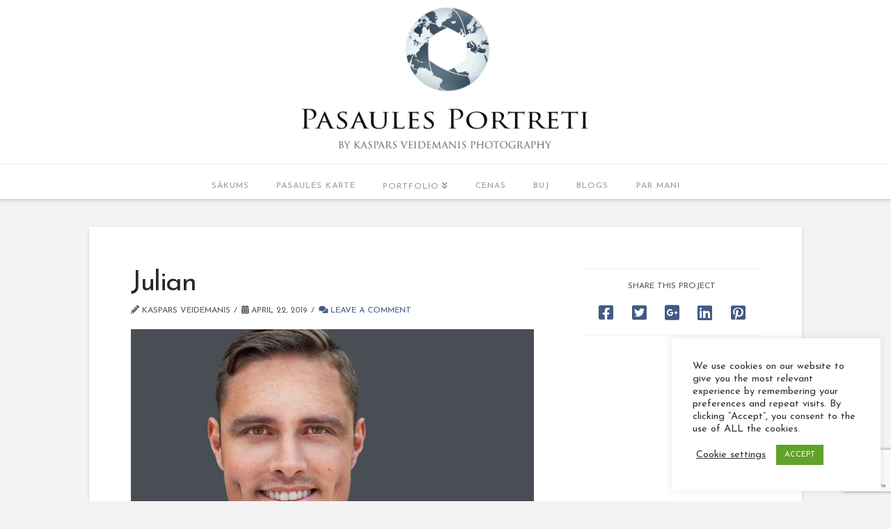

--- FILE ---
content_type: text/html; charset=utf-8
request_url: https://www.google.com/recaptcha/api2/anchor?ar=1&k=6Lcl9MMZAAAAAAAQWR_OzXiz2pWsBtdamRLW2BZL&co=aHR0cHM6Ly93d3cucGFzYXVsZXNwb3J0cmV0aS5sdjo0NDM.&hl=en&v=9TiwnJFHeuIw_s0wSd3fiKfN&size=invisible&anchor-ms=20000&execute-ms=30000&cb=r6ovjdm0divm
body_size: 48203
content:
<!DOCTYPE HTML><html dir="ltr" lang="en"><head><meta http-equiv="Content-Type" content="text/html; charset=UTF-8">
<meta http-equiv="X-UA-Compatible" content="IE=edge">
<title>reCAPTCHA</title>
<style type="text/css">
/* cyrillic-ext */
@font-face {
  font-family: 'Roboto';
  font-style: normal;
  font-weight: 400;
  font-stretch: 100%;
  src: url(//fonts.gstatic.com/s/roboto/v48/KFO7CnqEu92Fr1ME7kSn66aGLdTylUAMa3GUBHMdazTgWw.woff2) format('woff2');
  unicode-range: U+0460-052F, U+1C80-1C8A, U+20B4, U+2DE0-2DFF, U+A640-A69F, U+FE2E-FE2F;
}
/* cyrillic */
@font-face {
  font-family: 'Roboto';
  font-style: normal;
  font-weight: 400;
  font-stretch: 100%;
  src: url(//fonts.gstatic.com/s/roboto/v48/KFO7CnqEu92Fr1ME7kSn66aGLdTylUAMa3iUBHMdazTgWw.woff2) format('woff2');
  unicode-range: U+0301, U+0400-045F, U+0490-0491, U+04B0-04B1, U+2116;
}
/* greek-ext */
@font-face {
  font-family: 'Roboto';
  font-style: normal;
  font-weight: 400;
  font-stretch: 100%;
  src: url(//fonts.gstatic.com/s/roboto/v48/KFO7CnqEu92Fr1ME7kSn66aGLdTylUAMa3CUBHMdazTgWw.woff2) format('woff2');
  unicode-range: U+1F00-1FFF;
}
/* greek */
@font-face {
  font-family: 'Roboto';
  font-style: normal;
  font-weight: 400;
  font-stretch: 100%;
  src: url(//fonts.gstatic.com/s/roboto/v48/KFO7CnqEu92Fr1ME7kSn66aGLdTylUAMa3-UBHMdazTgWw.woff2) format('woff2');
  unicode-range: U+0370-0377, U+037A-037F, U+0384-038A, U+038C, U+038E-03A1, U+03A3-03FF;
}
/* math */
@font-face {
  font-family: 'Roboto';
  font-style: normal;
  font-weight: 400;
  font-stretch: 100%;
  src: url(//fonts.gstatic.com/s/roboto/v48/KFO7CnqEu92Fr1ME7kSn66aGLdTylUAMawCUBHMdazTgWw.woff2) format('woff2');
  unicode-range: U+0302-0303, U+0305, U+0307-0308, U+0310, U+0312, U+0315, U+031A, U+0326-0327, U+032C, U+032F-0330, U+0332-0333, U+0338, U+033A, U+0346, U+034D, U+0391-03A1, U+03A3-03A9, U+03B1-03C9, U+03D1, U+03D5-03D6, U+03F0-03F1, U+03F4-03F5, U+2016-2017, U+2034-2038, U+203C, U+2040, U+2043, U+2047, U+2050, U+2057, U+205F, U+2070-2071, U+2074-208E, U+2090-209C, U+20D0-20DC, U+20E1, U+20E5-20EF, U+2100-2112, U+2114-2115, U+2117-2121, U+2123-214F, U+2190, U+2192, U+2194-21AE, U+21B0-21E5, U+21F1-21F2, U+21F4-2211, U+2213-2214, U+2216-22FF, U+2308-230B, U+2310, U+2319, U+231C-2321, U+2336-237A, U+237C, U+2395, U+239B-23B7, U+23D0, U+23DC-23E1, U+2474-2475, U+25AF, U+25B3, U+25B7, U+25BD, U+25C1, U+25CA, U+25CC, U+25FB, U+266D-266F, U+27C0-27FF, U+2900-2AFF, U+2B0E-2B11, U+2B30-2B4C, U+2BFE, U+3030, U+FF5B, U+FF5D, U+1D400-1D7FF, U+1EE00-1EEFF;
}
/* symbols */
@font-face {
  font-family: 'Roboto';
  font-style: normal;
  font-weight: 400;
  font-stretch: 100%;
  src: url(//fonts.gstatic.com/s/roboto/v48/KFO7CnqEu92Fr1ME7kSn66aGLdTylUAMaxKUBHMdazTgWw.woff2) format('woff2');
  unicode-range: U+0001-000C, U+000E-001F, U+007F-009F, U+20DD-20E0, U+20E2-20E4, U+2150-218F, U+2190, U+2192, U+2194-2199, U+21AF, U+21E6-21F0, U+21F3, U+2218-2219, U+2299, U+22C4-22C6, U+2300-243F, U+2440-244A, U+2460-24FF, U+25A0-27BF, U+2800-28FF, U+2921-2922, U+2981, U+29BF, U+29EB, U+2B00-2BFF, U+4DC0-4DFF, U+FFF9-FFFB, U+10140-1018E, U+10190-1019C, U+101A0, U+101D0-101FD, U+102E0-102FB, U+10E60-10E7E, U+1D2C0-1D2D3, U+1D2E0-1D37F, U+1F000-1F0FF, U+1F100-1F1AD, U+1F1E6-1F1FF, U+1F30D-1F30F, U+1F315, U+1F31C, U+1F31E, U+1F320-1F32C, U+1F336, U+1F378, U+1F37D, U+1F382, U+1F393-1F39F, U+1F3A7-1F3A8, U+1F3AC-1F3AF, U+1F3C2, U+1F3C4-1F3C6, U+1F3CA-1F3CE, U+1F3D4-1F3E0, U+1F3ED, U+1F3F1-1F3F3, U+1F3F5-1F3F7, U+1F408, U+1F415, U+1F41F, U+1F426, U+1F43F, U+1F441-1F442, U+1F444, U+1F446-1F449, U+1F44C-1F44E, U+1F453, U+1F46A, U+1F47D, U+1F4A3, U+1F4B0, U+1F4B3, U+1F4B9, U+1F4BB, U+1F4BF, U+1F4C8-1F4CB, U+1F4D6, U+1F4DA, U+1F4DF, U+1F4E3-1F4E6, U+1F4EA-1F4ED, U+1F4F7, U+1F4F9-1F4FB, U+1F4FD-1F4FE, U+1F503, U+1F507-1F50B, U+1F50D, U+1F512-1F513, U+1F53E-1F54A, U+1F54F-1F5FA, U+1F610, U+1F650-1F67F, U+1F687, U+1F68D, U+1F691, U+1F694, U+1F698, U+1F6AD, U+1F6B2, U+1F6B9-1F6BA, U+1F6BC, U+1F6C6-1F6CF, U+1F6D3-1F6D7, U+1F6E0-1F6EA, U+1F6F0-1F6F3, U+1F6F7-1F6FC, U+1F700-1F7FF, U+1F800-1F80B, U+1F810-1F847, U+1F850-1F859, U+1F860-1F887, U+1F890-1F8AD, U+1F8B0-1F8BB, U+1F8C0-1F8C1, U+1F900-1F90B, U+1F93B, U+1F946, U+1F984, U+1F996, U+1F9E9, U+1FA00-1FA6F, U+1FA70-1FA7C, U+1FA80-1FA89, U+1FA8F-1FAC6, U+1FACE-1FADC, U+1FADF-1FAE9, U+1FAF0-1FAF8, U+1FB00-1FBFF;
}
/* vietnamese */
@font-face {
  font-family: 'Roboto';
  font-style: normal;
  font-weight: 400;
  font-stretch: 100%;
  src: url(//fonts.gstatic.com/s/roboto/v48/KFO7CnqEu92Fr1ME7kSn66aGLdTylUAMa3OUBHMdazTgWw.woff2) format('woff2');
  unicode-range: U+0102-0103, U+0110-0111, U+0128-0129, U+0168-0169, U+01A0-01A1, U+01AF-01B0, U+0300-0301, U+0303-0304, U+0308-0309, U+0323, U+0329, U+1EA0-1EF9, U+20AB;
}
/* latin-ext */
@font-face {
  font-family: 'Roboto';
  font-style: normal;
  font-weight: 400;
  font-stretch: 100%;
  src: url(//fonts.gstatic.com/s/roboto/v48/KFO7CnqEu92Fr1ME7kSn66aGLdTylUAMa3KUBHMdazTgWw.woff2) format('woff2');
  unicode-range: U+0100-02BA, U+02BD-02C5, U+02C7-02CC, U+02CE-02D7, U+02DD-02FF, U+0304, U+0308, U+0329, U+1D00-1DBF, U+1E00-1E9F, U+1EF2-1EFF, U+2020, U+20A0-20AB, U+20AD-20C0, U+2113, U+2C60-2C7F, U+A720-A7FF;
}
/* latin */
@font-face {
  font-family: 'Roboto';
  font-style: normal;
  font-weight: 400;
  font-stretch: 100%;
  src: url(//fonts.gstatic.com/s/roboto/v48/KFO7CnqEu92Fr1ME7kSn66aGLdTylUAMa3yUBHMdazQ.woff2) format('woff2');
  unicode-range: U+0000-00FF, U+0131, U+0152-0153, U+02BB-02BC, U+02C6, U+02DA, U+02DC, U+0304, U+0308, U+0329, U+2000-206F, U+20AC, U+2122, U+2191, U+2193, U+2212, U+2215, U+FEFF, U+FFFD;
}
/* cyrillic-ext */
@font-face {
  font-family: 'Roboto';
  font-style: normal;
  font-weight: 500;
  font-stretch: 100%;
  src: url(//fonts.gstatic.com/s/roboto/v48/KFO7CnqEu92Fr1ME7kSn66aGLdTylUAMa3GUBHMdazTgWw.woff2) format('woff2');
  unicode-range: U+0460-052F, U+1C80-1C8A, U+20B4, U+2DE0-2DFF, U+A640-A69F, U+FE2E-FE2F;
}
/* cyrillic */
@font-face {
  font-family: 'Roboto';
  font-style: normal;
  font-weight: 500;
  font-stretch: 100%;
  src: url(//fonts.gstatic.com/s/roboto/v48/KFO7CnqEu92Fr1ME7kSn66aGLdTylUAMa3iUBHMdazTgWw.woff2) format('woff2');
  unicode-range: U+0301, U+0400-045F, U+0490-0491, U+04B0-04B1, U+2116;
}
/* greek-ext */
@font-face {
  font-family: 'Roboto';
  font-style: normal;
  font-weight: 500;
  font-stretch: 100%;
  src: url(//fonts.gstatic.com/s/roboto/v48/KFO7CnqEu92Fr1ME7kSn66aGLdTylUAMa3CUBHMdazTgWw.woff2) format('woff2');
  unicode-range: U+1F00-1FFF;
}
/* greek */
@font-face {
  font-family: 'Roboto';
  font-style: normal;
  font-weight: 500;
  font-stretch: 100%;
  src: url(//fonts.gstatic.com/s/roboto/v48/KFO7CnqEu92Fr1ME7kSn66aGLdTylUAMa3-UBHMdazTgWw.woff2) format('woff2');
  unicode-range: U+0370-0377, U+037A-037F, U+0384-038A, U+038C, U+038E-03A1, U+03A3-03FF;
}
/* math */
@font-face {
  font-family: 'Roboto';
  font-style: normal;
  font-weight: 500;
  font-stretch: 100%;
  src: url(//fonts.gstatic.com/s/roboto/v48/KFO7CnqEu92Fr1ME7kSn66aGLdTylUAMawCUBHMdazTgWw.woff2) format('woff2');
  unicode-range: U+0302-0303, U+0305, U+0307-0308, U+0310, U+0312, U+0315, U+031A, U+0326-0327, U+032C, U+032F-0330, U+0332-0333, U+0338, U+033A, U+0346, U+034D, U+0391-03A1, U+03A3-03A9, U+03B1-03C9, U+03D1, U+03D5-03D6, U+03F0-03F1, U+03F4-03F5, U+2016-2017, U+2034-2038, U+203C, U+2040, U+2043, U+2047, U+2050, U+2057, U+205F, U+2070-2071, U+2074-208E, U+2090-209C, U+20D0-20DC, U+20E1, U+20E5-20EF, U+2100-2112, U+2114-2115, U+2117-2121, U+2123-214F, U+2190, U+2192, U+2194-21AE, U+21B0-21E5, U+21F1-21F2, U+21F4-2211, U+2213-2214, U+2216-22FF, U+2308-230B, U+2310, U+2319, U+231C-2321, U+2336-237A, U+237C, U+2395, U+239B-23B7, U+23D0, U+23DC-23E1, U+2474-2475, U+25AF, U+25B3, U+25B7, U+25BD, U+25C1, U+25CA, U+25CC, U+25FB, U+266D-266F, U+27C0-27FF, U+2900-2AFF, U+2B0E-2B11, U+2B30-2B4C, U+2BFE, U+3030, U+FF5B, U+FF5D, U+1D400-1D7FF, U+1EE00-1EEFF;
}
/* symbols */
@font-face {
  font-family: 'Roboto';
  font-style: normal;
  font-weight: 500;
  font-stretch: 100%;
  src: url(//fonts.gstatic.com/s/roboto/v48/KFO7CnqEu92Fr1ME7kSn66aGLdTylUAMaxKUBHMdazTgWw.woff2) format('woff2');
  unicode-range: U+0001-000C, U+000E-001F, U+007F-009F, U+20DD-20E0, U+20E2-20E4, U+2150-218F, U+2190, U+2192, U+2194-2199, U+21AF, U+21E6-21F0, U+21F3, U+2218-2219, U+2299, U+22C4-22C6, U+2300-243F, U+2440-244A, U+2460-24FF, U+25A0-27BF, U+2800-28FF, U+2921-2922, U+2981, U+29BF, U+29EB, U+2B00-2BFF, U+4DC0-4DFF, U+FFF9-FFFB, U+10140-1018E, U+10190-1019C, U+101A0, U+101D0-101FD, U+102E0-102FB, U+10E60-10E7E, U+1D2C0-1D2D3, U+1D2E0-1D37F, U+1F000-1F0FF, U+1F100-1F1AD, U+1F1E6-1F1FF, U+1F30D-1F30F, U+1F315, U+1F31C, U+1F31E, U+1F320-1F32C, U+1F336, U+1F378, U+1F37D, U+1F382, U+1F393-1F39F, U+1F3A7-1F3A8, U+1F3AC-1F3AF, U+1F3C2, U+1F3C4-1F3C6, U+1F3CA-1F3CE, U+1F3D4-1F3E0, U+1F3ED, U+1F3F1-1F3F3, U+1F3F5-1F3F7, U+1F408, U+1F415, U+1F41F, U+1F426, U+1F43F, U+1F441-1F442, U+1F444, U+1F446-1F449, U+1F44C-1F44E, U+1F453, U+1F46A, U+1F47D, U+1F4A3, U+1F4B0, U+1F4B3, U+1F4B9, U+1F4BB, U+1F4BF, U+1F4C8-1F4CB, U+1F4D6, U+1F4DA, U+1F4DF, U+1F4E3-1F4E6, U+1F4EA-1F4ED, U+1F4F7, U+1F4F9-1F4FB, U+1F4FD-1F4FE, U+1F503, U+1F507-1F50B, U+1F50D, U+1F512-1F513, U+1F53E-1F54A, U+1F54F-1F5FA, U+1F610, U+1F650-1F67F, U+1F687, U+1F68D, U+1F691, U+1F694, U+1F698, U+1F6AD, U+1F6B2, U+1F6B9-1F6BA, U+1F6BC, U+1F6C6-1F6CF, U+1F6D3-1F6D7, U+1F6E0-1F6EA, U+1F6F0-1F6F3, U+1F6F7-1F6FC, U+1F700-1F7FF, U+1F800-1F80B, U+1F810-1F847, U+1F850-1F859, U+1F860-1F887, U+1F890-1F8AD, U+1F8B0-1F8BB, U+1F8C0-1F8C1, U+1F900-1F90B, U+1F93B, U+1F946, U+1F984, U+1F996, U+1F9E9, U+1FA00-1FA6F, U+1FA70-1FA7C, U+1FA80-1FA89, U+1FA8F-1FAC6, U+1FACE-1FADC, U+1FADF-1FAE9, U+1FAF0-1FAF8, U+1FB00-1FBFF;
}
/* vietnamese */
@font-face {
  font-family: 'Roboto';
  font-style: normal;
  font-weight: 500;
  font-stretch: 100%;
  src: url(//fonts.gstatic.com/s/roboto/v48/KFO7CnqEu92Fr1ME7kSn66aGLdTylUAMa3OUBHMdazTgWw.woff2) format('woff2');
  unicode-range: U+0102-0103, U+0110-0111, U+0128-0129, U+0168-0169, U+01A0-01A1, U+01AF-01B0, U+0300-0301, U+0303-0304, U+0308-0309, U+0323, U+0329, U+1EA0-1EF9, U+20AB;
}
/* latin-ext */
@font-face {
  font-family: 'Roboto';
  font-style: normal;
  font-weight: 500;
  font-stretch: 100%;
  src: url(//fonts.gstatic.com/s/roboto/v48/KFO7CnqEu92Fr1ME7kSn66aGLdTylUAMa3KUBHMdazTgWw.woff2) format('woff2');
  unicode-range: U+0100-02BA, U+02BD-02C5, U+02C7-02CC, U+02CE-02D7, U+02DD-02FF, U+0304, U+0308, U+0329, U+1D00-1DBF, U+1E00-1E9F, U+1EF2-1EFF, U+2020, U+20A0-20AB, U+20AD-20C0, U+2113, U+2C60-2C7F, U+A720-A7FF;
}
/* latin */
@font-face {
  font-family: 'Roboto';
  font-style: normal;
  font-weight: 500;
  font-stretch: 100%;
  src: url(//fonts.gstatic.com/s/roboto/v48/KFO7CnqEu92Fr1ME7kSn66aGLdTylUAMa3yUBHMdazQ.woff2) format('woff2');
  unicode-range: U+0000-00FF, U+0131, U+0152-0153, U+02BB-02BC, U+02C6, U+02DA, U+02DC, U+0304, U+0308, U+0329, U+2000-206F, U+20AC, U+2122, U+2191, U+2193, U+2212, U+2215, U+FEFF, U+FFFD;
}
/* cyrillic-ext */
@font-face {
  font-family: 'Roboto';
  font-style: normal;
  font-weight: 900;
  font-stretch: 100%;
  src: url(//fonts.gstatic.com/s/roboto/v48/KFO7CnqEu92Fr1ME7kSn66aGLdTylUAMa3GUBHMdazTgWw.woff2) format('woff2');
  unicode-range: U+0460-052F, U+1C80-1C8A, U+20B4, U+2DE0-2DFF, U+A640-A69F, U+FE2E-FE2F;
}
/* cyrillic */
@font-face {
  font-family: 'Roboto';
  font-style: normal;
  font-weight: 900;
  font-stretch: 100%;
  src: url(//fonts.gstatic.com/s/roboto/v48/KFO7CnqEu92Fr1ME7kSn66aGLdTylUAMa3iUBHMdazTgWw.woff2) format('woff2');
  unicode-range: U+0301, U+0400-045F, U+0490-0491, U+04B0-04B1, U+2116;
}
/* greek-ext */
@font-face {
  font-family: 'Roboto';
  font-style: normal;
  font-weight: 900;
  font-stretch: 100%;
  src: url(//fonts.gstatic.com/s/roboto/v48/KFO7CnqEu92Fr1ME7kSn66aGLdTylUAMa3CUBHMdazTgWw.woff2) format('woff2');
  unicode-range: U+1F00-1FFF;
}
/* greek */
@font-face {
  font-family: 'Roboto';
  font-style: normal;
  font-weight: 900;
  font-stretch: 100%;
  src: url(//fonts.gstatic.com/s/roboto/v48/KFO7CnqEu92Fr1ME7kSn66aGLdTylUAMa3-UBHMdazTgWw.woff2) format('woff2');
  unicode-range: U+0370-0377, U+037A-037F, U+0384-038A, U+038C, U+038E-03A1, U+03A3-03FF;
}
/* math */
@font-face {
  font-family: 'Roboto';
  font-style: normal;
  font-weight: 900;
  font-stretch: 100%;
  src: url(//fonts.gstatic.com/s/roboto/v48/KFO7CnqEu92Fr1ME7kSn66aGLdTylUAMawCUBHMdazTgWw.woff2) format('woff2');
  unicode-range: U+0302-0303, U+0305, U+0307-0308, U+0310, U+0312, U+0315, U+031A, U+0326-0327, U+032C, U+032F-0330, U+0332-0333, U+0338, U+033A, U+0346, U+034D, U+0391-03A1, U+03A3-03A9, U+03B1-03C9, U+03D1, U+03D5-03D6, U+03F0-03F1, U+03F4-03F5, U+2016-2017, U+2034-2038, U+203C, U+2040, U+2043, U+2047, U+2050, U+2057, U+205F, U+2070-2071, U+2074-208E, U+2090-209C, U+20D0-20DC, U+20E1, U+20E5-20EF, U+2100-2112, U+2114-2115, U+2117-2121, U+2123-214F, U+2190, U+2192, U+2194-21AE, U+21B0-21E5, U+21F1-21F2, U+21F4-2211, U+2213-2214, U+2216-22FF, U+2308-230B, U+2310, U+2319, U+231C-2321, U+2336-237A, U+237C, U+2395, U+239B-23B7, U+23D0, U+23DC-23E1, U+2474-2475, U+25AF, U+25B3, U+25B7, U+25BD, U+25C1, U+25CA, U+25CC, U+25FB, U+266D-266F, U+27C0-27FF, U+2900-2AFF, U+2B0E-2B11, U+2B30-2B4C, U+2BFE, U+3030, U+FF5B, U+FF5D, U+1D400-1D7FF, U+1EE00-1EEFF;
}
/* symbols */
@font-face {
  font-family: 'Roboto';
  font-style: normal;
  font-weight: 900;
  font-stretch: 100%;
  src: url(//fonts.gstatic.com/s/roboto/v48/KFO7CnqEu92Fr1ME7kSn66aGLdTylUAMaxKUBHMdazTgWw.woff2) format('woff2');
  unicode-range: U+0001-000C, U+000E-001F, U+007F-009F, U+20DD-20E0, U+20E2-20E4, U+2150-218F, U+2190, U+2192, U+2194-2199, U+21AF, U+21E6-21F0, U+21F3, U+2218-2219, U+2299, U+22C4-22C6, U+2300-243F, U+2440-244A, U+2460-24FF, U+25A0-27BF, U+2800-28FF, U+2921-2922, U+2981, U+29BF, U+29EB, U+2B00-2BFF, U+4DC0-4DFF, U+FFF9-FFFB, U+10140-1018E, U+10190-1019C, U+101A0, U+101D0-101FD, U+102E0-102FB, U+10E60-10E7E, U+1D2C0-1D2D3, U+1D2E0-1D37F, U+1F000-1F0FF, U+1F100-1F1AD, U+1F1E6-1F1FF, U+1F30D-1F30F, U+1F315, U+1F31C, U+1F31E, U+1F320-1F32C, U+1F336, U+1F378, U+1F37D, U+1F382, U+1F393-1F39F, U+1F3A7-1F3A8, U+1F3AC-1F3AF, U+1F3C2, U+1F3C4-1F3C6, U+1F3CA-1F3CE, U+1F3D4-1F3E0, U+1F3ED, U+1F3F1-1F3F3, U+1F3F5-1F3F7, U+1F408, U+1F415, U+1F41F, U+1F426, U+1F43F, U+1F441-1F442, U+1F444, U+1F446-1F449, U+1F44C-1F44E, U+1F453, U+1F46A, U+1F47D, U+1F4A3, U+1F4B0, U+1F4B3, U+1F4B9, U+1F4BB, U+1F4BF, U+1F4C8-1F4CB, U+1F4D6, U+1F4DA, U+1F4DF, U+1F4E3-1F4E6, U+1F4EA-1F4ED, U+1F4F7, U+1F4F9-1F4FB, U+1F4FD-1F4FE, U+1F503, U+1F507-1F50B, U+1F50D, U+1F512-1F513, U+1F53E-1F54A, U+1F54F-1F5FA, U+1F610, U+1F650-1F67F, U+1F687, U+1F68D, U+1F691, U+1F694, U+1F698, U+1F6AD, U+1F6B2, U+1F6B9-1F6BA, U+1F6BC, U+1F6C6-1F6CF, U+1F6D3-1F6D7, U+1F6E0-1F6EA, U+1F6F0-1F6F3, U+1F6F7-1F6FC, U+1F700-1F7FF, U+1F800-1F80B, U+1F810-1F847, U+1F850-1F859, U+1F860-1F887, U+1F890-1F8AD, U+1F8B0-1F8BB, U+1F8C0-1F8C1, U+1F900-1F90B, U+1F93B, U+1F946, U+1F984, U+1F996, U+1F9E9, U+1FA00-1FA6F, U+1FA70-1FA7C, U+1FA80-1FA89, U+1FA8F-1FAC6, U+1FACE-1FADC, U+1FADF-1FAE9, U+1FAF0-1FAF8, U+1FB00-1FBFF;
}
/* vietnamese */
@font-face {
  font-family: 'Roboto';
  font-style: normal;
  font-weight: 900;
  font-stretch: 100%;
  src: url(//fonts.gstatic.com/s/roboto/v48/KFO7CnqEu92Fr1ME7kSn66aGLdTylUAMa3OUBHMdazTgWw.woff2) format('woff2');
  unicode-range: U+0102-0103, U+0110-0111, U+0128-0129, U+0168-0169, U+01A0-01A1, U+01AF-01B0, U+0300-0301, U+0303-0304, U+0308-0309, U+0323, U+0329, U+1EA0-1EF9, U+20AB;
}
/* latin-ext */
@font-face {
  font-family: 'Roboto';
  font-style: normal;
  font-weight: 900;
  font-stretch: 100%;
  src: url(//fonts.gstatic.com/s/roboto/v48/KFO7CnqEu92Fr1ME7kSn66aGLdTylUAMa3KUBHMdazTgWw.woff2) format('woff2');
  unicode-range: U+0100-02BA, U+02BD-02C5, U+02C7-02CC, U+02CE-02D7, U+02DD-02FF, U+0304, U+0308, U+0329, U+1D00-1DBF, U+1E00-1E9F, U+1EF2-1EFF, U+2020, U+20A0-20AB, U+20AD-20C0, U+2113, U+2C60-2C7F, U+A720-A7FF;
}
/* latin */
@font-face {
  font-family: 'Roboto';
  font-style: normal;
  font-weight: 900;
  font-stretch: 100%;
  src: url(//fonts.gstatic.com/s/roboto/v48/KFO7CnqEu92Fr1ME7kSn66aGLdTylUAMa3yUBHMdazQ.woff2) format('woff2');
  unicode-range: U+0000-00FF, U+0131, U+0152-0153, U+02BB-02BC, U+02C6, U+02DA, U+02DC, U+0304, U+0308, U+0329, U+2000-206F, U+20AC, U+2122, U+2191, U+2193, U+2212, U+2215, U+FEFF, U+FFFD;
}

</style>
<link rel="stylesheet" type="text/css" href="https://www.gstatic.com/recaptcha/releases/9TiwnJFHeuIw_s0wSd3fiKfN/styles__ltr.css">
<script nonce="xwBeHXdo3NYNmjHu1LJHjg" type="text/javascript">window['__recaptcha_api'] = 'https://www.google.com/recaptcha/api2/';</script>
<script type="text/javascript" src="https://www.gstatic.com/recaptcha/releases/9TiwnJFHeuIw_s0wSd3fiKfN/recaptcha__en.js" nonce="xwBeHXdo3NYNmjHu1LJHjg">
      
    </script></head>
<body><div id="rc-anchor-alert" class="rc-anchor-alert"></div>
<input type="hidden" id="recaptcha-token" value="[base64]">
<script type="text/javascript" nonce="xwBeHXdo3NYNmjHu1LJHjg">
      recaptcha.anchor.Main.init("[\x22ainput\x22,[\x22bgdata\x22,\x22\x22,\[base64]/[base64]/bmV3IFpbdF0obVswXSk6Sz09Mj9uZXcgWlt0XShtWzBdLG1bMV0pOks9PTM/bmV3IFpbdF0obVswXSxtWzFdLG1bMl0pOks9PTQ/[base64]/[base64]/[base64]/[base64]/[base64]/[base64]/[base64]/[base64]/[base64]/[base64]/[base64]/[base64]/[base64]/[base64]\\u003d\\u003d\x22,\[base64]\x22,\x22woTDl0N7cMOdwowtw4dsD8OPRcKhwqjDl8K3TGHCty7Cn0DDlcOqF8K0wpE5ADrCoj/CssOLwpbCksK1w7jCvk3CrsOSwo3DqMONwrbCu8OFH8KXcHE1KDPCmsOnw5vDvSR0RBxtMsOcLSkBwq/DlxrDisOCwojDo8Onw6LDrhXDox8Aw4bCpQbDh0kjw7TCnMKOU8KJw5LDncO4w58ewrFyw4/[base64]/wqDCtsKTw5YrwojDjsOnesOCJ8KMW8Kow67DicOIwrAdQwwNf0wHHMKqw4DDpcKgwrTCtsOrw5tgwp0JOWcpbTrCrCdnw4smDcOzwpHCjQHDn8KUZh/CkcKnwpLCrcKUK8Oqw4/Ds8Ohw5DCrFDCh14cwp/[base64]/wqnDpnPDpRlPNEg1w74AZcKzHMK2w6MTw68mIsKFw6zColzCui3Cp8OSw4DCo8OpQS7DkyLCjSJswqMKw4ZdOjAPwrDDq8KjDG94Q8Onw7R/D204wpRrNSnCu2RHRMOTwrIVwqVVGsOyaMK9Wjctw5jCphZJBTYrQsOyw6gnb8Kfw6nCkkEpwqzCtsOvw51vw4p/wp/CucKQwoXCnsO/LHLDtcKqwrFawrN7wpJhwqEpS8KJZcOXw5wJw4EUOB3CjlrCssK/RsOFVw8IwpAWfsKPaSvCujwrRsO5KcKkb8KRb8O6w7jDqsOLw5XCjsK6LMOrWcOUw4PCjHAiwrjDkSfDt8K7a3HCnFomDMOgVMO4wrPCuSUHZsKwJcOrwopRRMOyfAAjUiLClwg3wpjDvcKuw6dywpoRA3B/[base64]/[base64]/Dq8KWSmXDlsKUIcOHFcO3wojDiBUiPnIAwpPDs8Opwrl0w5zDph/[base64]/DpWLCsMO7w4nDqAfCoiXCqMKkfyTDokbDnV7DmxzDsVzDrsKgwrofdMKdWm/CllNsACHCo8Kxw5NAwpAHZcOQwqEjwofCm8O4w6ArwqrDpMKkw67CvGbDq0gnwp7Dh3DCqD8QFmpTai0nw5duHsO8w7t7wr9Mw5rCsxnDi0xKAwp7w5HCjsOdDCU5w5XCpMOzwp/Co8OAJ2/CrsKjRBDCuxrDhwXDlsOowqTCoQ1RwrAlDBRVHMKRMk3DjR4ERm3DnsK8wqXDl8KgWwTDjsOVw6QEI8KHw5bDhcO4wrbCscKtKcOnw4wJwrALwp3CnMO1wpvDrsK0w7DDssOKwpbDgl1oUkbDkcOVeMKqOmVCwqBawpfCsMK5w4jDrTLCtMKgwq/Dsi13AUwnOVTCkm3DjsO0w5JKwrIzNcKVwrPCocOWw60yw5t0w6QiwoBRwo5EJ8OcKMKrKcOQe8Khw7UeOsOzfcO5wonDpCrCv8O3A1zCvsOGw6FLwr15Z3FaeznDpk5pwrvCi8OnV3sfwqXCsCPDlCI7T8KndmlOSiIwO8KOe2FZEsOwBsOmd2DDrMOCb1LDtsK/wrhCU3PCkcKawrbDgX/DoUvDqlZ7w53CmsKGB8Ooc8K4d2vDusOxS8OtwpvCsD/CiwhowoXCnsKcw6HCm0XDuivDs8O2LsK2Jmd9McK8w6vDkcKywoofw77DjcOEIMOZw4xmwqoIUQrDr8KTw7oUfRR3wr1yOTzCtQjCmSvCsT9vw5AfesKuwqXDkTRGwo17H0bDgxzChsK/F0dVw64tYcKLwrsYccKzw7dDN33CsW7DojZAwpvDncKOw5IIw7JYAgPDucO9w57DtA0zw5fCqSLDn8O3DXhcw75YLcOPw40tCcOLYsKgdcKmwpHCn8KYwrYTIsKtwqguTRTCvRohAnTDhz9DRsK7PsOvZXNqw5AEw5fDosO1GMO/[base64]/[base64]/CjsKEXcO5WFNwDjAmwpRdwqEPw659wrbCgkHCo8KQw5MawotnR8OxPQbCrRV9w6nChMKnwpzCpxbCsWM/W8KxR8KiKsK5acKdB1DCjhAjAjhtYEDDukgEwpTCnMOCe8KVw4wJXMO+IMKBDcK9DQtfb2McPCfDkCEWwqZYwrjCnVNoLMKew4vDm8KSPsKMw54SNV9YasODwr/[base64]/[base64]/Dkzhew7QgMcORw7MCA2nDjRxdA0x4w4AJwroQZsOMaTZZdMKvaEnDjHQ0asOFw7sxw57CtsOJdMKGwrPCg8KSwpBmEz3CkMOBwovCinnDpSoNwo0Kw7BJw7TDkX/CoMOONcKOw4YfP8KcbcKuwolnAMOcw6l1wq7Dk8K7wrLClC7CpVFdccOmw7lkIgzCssKUCsK1A8OBbTYPBRXCtMK8dW0vWsO4Y8Oiw6ZIH1LDqFsTKhxcwrxFwqYXRMK4WMKTw7DCsTjCvHAqRTDDqmHDqcKwPMOuPSYBwpcvZx/DglY/wrxtw77DscKIaErCkRbDr8K9ZMKqT8OTw6QpecOWecKsdkbDvypYDMOHwpHCjnEdw6/[base64]/NmNdST/Ds2vCumB6w5omZsOabMOuw6LCi8KCCUjCqsOHwrPDrsKEw7VIw6VjcsKdwrnCmsK9w6LChVLCl8OYeDJXRC7CgcOBwp1/NDoTwo/DgmlOY8K/w6sVYMKqe3XCpxfCo3jDmFM0NDHDvcOCwrBXIcOSLT7CvcKeE2hMwr7DosKfw6vDqH/DnTB8woUoacKTDMOJURs/wpzDqS3Du8OcJk7Dg0FgwqHDtMKBwqQoLMK/RHbCscOtd2XCsHJiWsOjJcKuwo/DmsKbecK2PsOXPkx0wqXDiMOOwp3Dt8OfLibDpsKkw6JZD8Kuw5LCssKHw7FQJSvCjcKlDREfSArDhMOyw6bCicKzYhYsbcKXNsOKwphewoARZVrDtsOswro7wqDCvk/Dj0vCr8KhTcKAYTIZJsO/woVnwpzDsjPCkcOFcMOaHT3CnMKmWcKqw5l7ACgUUWZGR8OlR1DCiMOwesOxw6XDlMOqLsO6w6cgwq7CrsKFw4cYw7UzG8ObCi5dw4FoXsO1w4ptwoUdwpDDvcKBw5PCvBHChsK+YcKDNTNZb0V/bsONXsKnw74Iw4vDr8KkwpXCl8Kuw7bCt1tZBRUWXgEXZgldw7TDksObVMO6CA7Cm17DoMOhwp3DhgnDo8KJwoddDjvDplJfwqlyf8Oww6UawqVCNWfDnsOgJ8OSwo5NXzU/wozCjsOJHQLCvsOVw77Ch3DDq8K7Gl0dwqsMw6U4dcOswoICSFPCrUN7w6sjWsO7XVLCsDzCthnCllhiKMOqM8KQW8ObDMOiR8Onw7cMIUlWOhnCpsO0VQnDvsKbw7zDrRPCnsK4w7J/[base64]/[base64]/wpTDmsOwK8OTJsOWNyLDr0vCnsOlEsOswrFqw4jCh8K3wo3DjTcIFMOqKGTCm2nCu1rDnGLDt3AgwqFHFcKpw7fCncK8wr1QbUnCuEtNNULClcOzfMKbJTpOw4xXeMOlccOvwp/CkcO0LSzDhsK5wpTDtRY8wo/DusOeT8ObasKTRzXCt8OjMMKASw5ew4cMw6XChcOgEsOOIsOhwqLDsHjCnF0pwqXDvlzDsH44wqrCrFNTw4ZeTUMkw7kBw4VUDlnDvgTCuMKnwrHCmk7CnMKfGMOVKmdpMMKrMcOdwrbDsSHCtMOZOcK0FRfCnMKlwq/[base64]/Dh24uA8KCwqjDtcOYK8KiCcOewp7DhHtdWVXDuB/CqcOxwrXDmUfCvMOJOyfCtMK8w5A4c3nCiHXDjyDDvjLCrXJ3w7TCiD0GaBM5EMKofhQHURvCkMKJR2M2R8KFNMO8wqVGw4ZJV8KZSiwpwo/CkcKhNgzDm8KpLcO0w452wrp2UCBAwq7CmjPDvAdEw41awqwfF8Opwr9sVi3CgsK7PUoUw7bDtcKGwpfDoMOxwqvDqHPDrRXCsn/[base64]/[base64]/Col7CinvCtUd/w6INXRV+ZR/DvDwKacOXwqBMwofDp8OmwozDhAslcsKIdsK6WyVeF8O2wp0wwobCr29Iwqgsw5B1w4PCn0BcIz8rFcKjwq/CqD/Cq8KTw43CiQnChyDDoVkRw6zDlWF1wpXDthc/[base64]/[base64]/woURbEjDk3RIw5zChsO/woY/wojCi8Orw5PCj8OBGm7CszTCnjvDucO5w6EGWMKLBMKTwqhmDhnCim/DlF03wqddKRPCs8Kfw63Crj4uWyN6woxvwrt+wptOZi3CuGDDn1x1woJlw6A9w6NVw4nCrlvDmsKuwrHDn8KAcCISw43DhgLDm8KJwr7DtRrCg0o0eXpPwrXDnR/[base64]/wpoSwq/Do8KowphvMGoqQsOxw64qwpAVFCgRSMKHw7s5fQobfTHDmk/[base64]/w7IOMC7DuMKfesKPaWzCimzDsMOCw5ljZlEIDVVWw6cDw7puwo7CnsKNwpzCsTPCiS1rRMKOw6osCjLCnMOsw5VuFC8YwrYgfsO+LTLCpFkqw5/[base64]/wodCMcOIwpNMIcK+w4hGSsODOzU0wrVLw4XCm8OSwojCscKcbMOzwrvCqGpdw4DCqXrCj8KsYsK9DcKdwpUbB8KwGMKTw4UgU8OdwqDDt8KldkoLw55FJcO3wqR8w4oqwpLDlgHCn3HCrMKewr7Ch8KBw4rChSbCscKYw7bCtMK2asO6XVg/KlM2CVnDkUEow6XCoXTCpcOKeVI8d8KVcjfDtQXCt3zDqsOaE8OdSgHDiMKTaWHCiMKCKMKMck/CiwXDrBLDoUp+T8K4wrRZw5/CmcK1w7bCtGbCqwhGSAMXGGZbTcKHQwY7w6HDi8KWKwsLA8O6DjNHw6/DisOJwqdxw6jDnSHDrmbClMOUOWvDiAl6SVUOF3A+woI5wonCgiHCocKwwo/[base64]/[base64]/DscKQwol6w5rDoQgcIGnCnCQya1ooEgsDw7wTEcO4wptOAhrCqDHCjsODw5d9wodvJMKvG1LDsSs3a8KsUCZaw7LCh8O9a8KYf0pAwqV2LSzCkcOrXF/DqTRgw6/DucKjw5Q1w73Dp8KYUMOgWF/DpHLCs8OKw6/CkTocwpjCi8OAwonDiGp4wqhVw7EdX8K8OcKxwojDozVAw5ouwrHDsCcww5rCjcKJVx7DhMOtIMOcPyNJJ0nCkHZGwp7Dt8K/UsKIwobDlcOUMg1bw4R9wpNLLMOzIsK+LgkFI8O8W3o3woAwDMO5w5vCkF8OcMKgV8OLJMK4w5MfwpoWwqfDncOvw7LDvjEDYkzCrMOmw6ckwqYmBAzCjxbDo8KNVx/CocKfw4zDvcOjw4DCsggJUjMVw4hYwrXDpsKSwosOJsOHwrTDgR1XwqHClUfDlBfDlsK5w7kwwrZjQWlxw6xHKsKWwoEwQybDszHCqDdhw7F4w5RAPkLCpAbCpsKUw4NDIcKKw6rCmcOsciYaw6pgdxVmw5cPZsKtw75/w59nwrEvTcKwK8Kuwqc/UCEWBXnCt2BtLG3DlcOALsK6I8OnFcKbGUAfw4VZVALDmW/Ch8K6w63DrcOkwrcUGXvDkcKjGErCjhgaZnN+A8KtAsK/RcK3w5DCjzjDpcOYw53ColsdCHgKw6fDscOPI8O3f8Ojw4k4wpzCl8KIesKmwqYkworDgBwfHyRlw6DDq1Z3T8O0w6MpwpHDgsOmSThdIMKNEQDCin/DmMO8IMK8PCjCh8OQwo/DiATCtsKgaB4Uw5B1RxLCpnkcwpogJcKGw5V5CcOhfSTClmBfwr0Pw4LDvkhnwqtrIMOHdFfClQfCr1JXJUhxwpRuwoHCkUR6woMcw6ZmWTPCocOSBsOtwqfCskgwRyl0NzvCvMOQw6rDq8K6w61YRMOQbVdfwr/DoCpew6jDgcKkOy7Dl8OwwqowIFHCiSdVw6oGwrfCg0gWdcOsfGBYw6kqJsKuwoMjwr9rdcOQb8O2w4RjFVnCuUbCs8KXdMK2NMK2IsK5wojCpcKAwqUUwofDnnsPw4zDrBTCjmhPwrMwL8KbXHvCgMO4wrzDjMO/eMKjRcK0F2d0w647wpQZEsOnw7vDo1PDvg5lOMKzGsKdwqvDq8Kow4DCjMK/[base64]/wqjCt1/CgsKswqwNw49Cd8OSAjdewoDCmAjChlTDmWfDk2jCusKfAlF1wpMkw6bDmkbCssOrwo0uwpFlJsOSwqXDk8KFwrDCnRcCwr7Dh8OLODsdwrDCkCdda0QswoLCkU4ME2nCjD/DgmzCh8OCwrbDhXLDnyPDkcKfB0xQwqTCp8KSwrbDmcOfJsK0woMTbgzDtz4YwobDghUEV8KSQ8OhVw3DpsOCJsO8D8KGwq1dwpLClQXCqcKDe8KVT8OBwqAPAMOowrddwrLCkcOqXTAuX8KBwoo8fMKdK3nDjcOEwp5rT8Ohw5fCnDLCoD0GwpgLw7R/dcK6L8KRJxDChm1ie8O/wrLCisKTwrDDpcKcw6PCnDLCkl3DncKjwrnClMOcw4LCmzTChsOHTsK4NWHDh8Oaw7DDl8KDw4rDnMOAwpU3MMKiwol4EDgswqdywqQ5CsO5wpLDs0DCjMKew7bCv8KJDFcSw5A/wpHCjMOwwrovJ8OkFV3DrMO4wrrCnMOBwovDlQbDnB7CicOuw6fDgsO0wqgiwoN7OMOuwrkOwrVTWsOSwogeQcOLwptmbsKCwolgw6Uuw63CgwPCpD7CjTbCvMOlKMKyw7N6worDoMOkC8OKJy4pDsOqbwBdLsO/JMKwFcOXI8Oiw4DDjEnDnsOVw5LCqBzCuzxAcGDCkDctw6dKw6M4woLCvAnDqwzCosKUEMOswopNwqDDvsKZw57DrmVsQsKaE8KGw7rCk8ORJzdoBkfCrXMIwp/DmGxVw6TCuxDDp3Vaw5UwT2DCncOzw54Iw4LDq1VFGMKYJsKjAsK4VylDCcKNXsOVw4phdC3Do0HCk8Kua30eOSsMwqIDJMOaw5Zmw5jCqC1HwrHDtmnDrsO6w7PDjTvCiCvDsRFdwprDjTQ/TMOPIl3CuzfDv8KYw4AeGyoNwpURPsOJecKSAVdVNAXChWrChMKANsOfL8ONQnDCisK1e8OrbV/Di1HCkMKMD8O0wpfDrCUkTB4vwrDDusKIw6/[base64]/wpkjwp/CusOcw79zU1XCqMO8EEstJF5/w4HDgl02woHDssKmVcObSmhcw6YjNMK9w5/[base64]/[base64]/CuDEmfzQgw6FqbsOOUSAfTQDDlcOAw7Jfw45yw63DjkLDpV3DqsKCwprCvcKBwoUpAsOQSsOyN25KE8Kew4nCtCQZK2rDjcKdV3TCgcK2woIYw7DCkxPCjFbCvWbCrE/Cv8O+bcOhS8OxCsK9WMKPKyokw4cww5B7Y8OCfsOyWSV8wp/Cu8K9w73DpDdEwrpZwpTCmcOrwoQKcMOcw7/[base64]/Um/ClsKzw7LCp8KDdGjDq8Obw4XDncKIOgXDox0SwrZROMK7w6jDtAp+w48NcsOjd3cEQ2hDwo/[base64]/[base64]/w4HCmwvDu2AkAMKlw61lMMKHwoICwobDg8OFPgMAwpDCrU7DnBzCjlvDjCA2QsKOa8Obwrp5w7bCnSsrw7bCgMKIwoXCgG/CqFdFMRXCh8OgwqYFPEtzDcKAw7/[base64]/[base64]/[base64]/Cqx1tcBnDiMK1wonCpnPCiUg2w4tSDUXCmsOMw4sHHMOoEsKxXVIJw4zChQdIw65AZXTDqsOHREJawq9bw6jDqMOEwowxwq/[base64]/[base64]/BxguwoDDrMK/wolrw57DjcOmwqzCgWhecmRNw7k6wqDDnjgqw7Zjw5Iyw7bCksO/A8KaL8OvwrjCtMOFwrPCv0I/[base64]/w4jCgSHCskfCssOswoXCoiwKwq3CvsKswrU8RMOzw652GmbDpWs4acKSw7Y2w5/CrcOawqrDvMOIAyvDgMKfw73Cpg3DhsKuOMKCw7bCscKuwoXCjz4HJsKgQllYw4JAwpJYwowCw7RgwrHDuHoSF8OWwpx1w4J+cTQVwrvDmkjCvsKbw6rDpBvDh8O8wrjDusOoFC9LHkcXNFcObcOCw4/[base64]/[base64]/[base64]/DolTChwnCnsO/[base64]/DpA4iFxwlOcOvFMOsw5cYw6Z9F8O2wpjDhU4kO1PDn8OkwoFAAcOtGX/Dl8OnwrPCvcK3wpxlwqZ8XHFnDVrCkh/CnkHDj3bCkMKKYsO9CsO7CXPDmcOGUiXDpldXSUHDkcK1PsOqwrERNV8PZcOSS8KdwrMvTsOEw57Ch1AxAFzCqxNdw7UZwpHCqw7DoD5Lw7ZMwp/ClkbCgMKXR8Kcw7zCvilNwoLDs1Fjd8Kgc0Q+w4VXw5w4w4FRwqlZbMOvJ8OiCsOrfsOKHsOAw7PDqmPDpFHClMKtw53DocKGU3TDjgwkwqvCgsOOwpXDk8KtKhdQwpBGwpTDqRojIcOxwpvCuB0/w49hw48VFsOBw7rDgjsdcGccFsKsD8K7wqIoJMKnQW7DssOXC8OvMMOhwo8gdMO1SMKNw4wTVTDCo33Dtzxlw4hSVmTDpsO9W8KdwoNmc8K6CcKgcn7DqsOUVsOUwqDCjsKJPRxRwqN1w7TCrFMUw6/DpTZuw4zCssKcXSIzZ2ZbV8OXSTjCkyA8AQl8O2fDm3TCu8K0GWMWwp1xFMKQfsK3V8O1w5FNwrvDuAJ5LlvDp0hTcStRw7dVcS3CicOqKz7ChEFHwpQTMXMWw4XDlMKRwpzCqMOCwo5KwpLCoFtwwr3DncKlw7TDj8O1Gip/HMKzGyHCuMOOZcKyP3TCniYawrzCpsOIw7/ClMKTwokNIcOYGB3CucOWw4cSwrbDhwPDlcKcYcKHLcKeAMK2BRhWw5JQWMOPA1LCjcOlYQ/CtETDozA0WcOww6gCwoF9w59Ow7FAwq90wphwflM6wqJow7ELa03DtMKIJ8OVb8KgHcKWTsODST/DpG4aw7xLOy/[base64]/[base64]/DucO2acKHAcOVwqB6P8OQw7/Du8OWwrnDkHVJAC3CtiZJw7FpwoYMQMKnw6PCn8Kmw7liw7vCtT5fw5vCgsKhwrzCqmAUwoxQwplORsKuw4jCuRDChlzCh8KdAcKaw53Dj8KACcOlwp3CisO6woU0w55BTBPDkMKCED9zwoDCjsO6woTDhcK3wpt1wpzDncO/wqRYwrjCrcKwwpnDoMOPeBtYUBHDpMOhBsKeVAbDkCkNbHHCrw1Fw53CkgvDksO7wrYTw7s5YEA4X8K5w7ByGmF4woLCnhwdworDjcO3fBRJwoQEwo7DoMO0BMK/w5vDjEUZw57DkcO5FlPCh8KZw7PCpRoCJhJawoRzEMK+fw3Cn3fDgMKOL8KaA8OMwrrDqTfCtcOkRMOWwovDucK6HMOLwplPw5vDgRFDfsOywrJzB3XCpEHCkMOfwrLDj8OVwqtwwoLCpHdYEMO8wqRJwoRrw5dMw5XCosOBMsKRwpvDs8KGTGouVQfDs1JqKMKMwqo/VmUAI3vDq0XCrMKww78pbsKAw7QIbMO3w5bDl8OZesKrwrVJw5twwq/CjHPCoQPDqsOZKsKRdMKtwq/DmWtBb24mwrbCicOFQMO5wq4DFcOZXzXClsKSw6zCpDjCg8KCw6PCoMOHEsO5eBhcb8KTPQcIw410w7/DvzBxwqhIw4s/[base64]/w7nDu3wYwohvwo40wqNXwrzDpgPCv3XCo1Znw6LCosKUw5nDlFLCs8O0w7XDvEjCmB/CvnrDusOFXW3Dkx3DqsKwwqzCmsKgOMO1RcKiPsOeHMOywpbDncOYwpLDiGEgLxldTGp/XMKuLsOYw5nDtcOdwoVHwpXDk2JpO8KPUwl1PcOjcmxIw6QdwrwlLsK8ccOwBMK1X8OpP8Kmw78neFHDs8OOw5cDWcK2wqtJw53ClGPCnMOYw5TCtcKBw47DgcO1w6Qaw4llJMOWw4RVKT3CusOHecKHw7hXw6bCil7Dn8K3w4TCpTrCs8KxRi8Qw7/Cgw89VxhpRQIXQC5swo/Dh3VVWsOQWcKvVjhGbcOHw4/CnGUXfjfDnFpCfUtyKXnDviXCi1fCmF/CmMKwBMOKEcKDM8KkIcOYUWcOHQh9ZMKaLGVYw5jCmsO0b8KvwqktwqgDw6/[base64]/DknVpwqBwASnCoTfCvBx5wp01wq54w4p3VHvDk8Kcw7UyUjBDSEkwWwFOeMO0ICAmw58Pw4XDo8Oow4c+JHEBw4YJI31zwq/[base64]/CjsOVA8Oew5PCtnvDvBPCuxbCu0nDnsKPCnrDsB9qPCfCoMOCwojDhsKRworCtMOMwoLDojlGQyJTw5TDohdxUi4SIX4GXcOUw7DDlRESwqzDpDJ2wr9TYcK7JcOfwoDClsOoXjjDgcK8Nl8dwrfDssOJRwAqw6N/b8OawqDDrMKtwpsFw5Zxw5nCp8OKKcOAHkogH8OSwrAXworCv8KLTMOpwp3Cq17Ct8KDEcKkQ8KmwqxTw5PDr2tfwpfDgcOkw6/[base64]/Ds8K+w67Do3tYw6x2B8O+w7PCo38Cwo7DrMKKw7pyw4fDmXDCsn3DmGvCgMOdwqTCuQbCjsKrIsO1AjvCs8OiacKxS1JOUcKrIMOIw5TDlsKsbsKCwrfDvMKuX8OQw7xDw6fDucKpw4daOnHCiMKhw6tdY8OCYlPDrMO6CB/DsA0qVMOCGWrDhxsYAcOYScOIdcKLeUU8eTwuw6LDj3oKwotDAsORwpbCm8Orw4sdw7R/wrzDpMOzKMKSwp9wNSLCvMO6ZMOmwoQiw6Yaw47DnMOhwqIVworDi8K2w49Mw7HDhsKfwp7CkMK9w59RDm7DlcOYLsO1wqHDnnQ2wrTDk3pVw5wiw5MzAsK1w6Yew518w5fCuhdPwq7ClMOcLlbCihYqExgPw6x3EMKsUSQEw4IGw4jCuMO6AcKwa8OTRTbDsMKaaW/Cp8KdBloVGsOmw7LDvifDpVY4PsOTNmXCksKuVBQ6QMO5w7/DksOYEU9HwqLDuRHDgsK8wrnCk8Knw5QZwqXDpRN7w40KwrZlw4MnRyPCjMKGwoEaw6N/FW8jw7YHN8O3wrzDtilhZMOFU8KeHsKAw43Dr8OxGcK2JMKGw7LChQ7Cr0TCsy7CmsKCwo/CkcKiBFHDuH1gU8OJw7bChndUIwwleTpoOsOCw5cOBDJYN2huwoIAw7Q1w6huCcKrwrhqUMOLwo14wqDDgcO5ECkPOz/CqAxvw4LCmMKMG3UUw7ReFMOgwpXCi1HDjQp3woUHT8KkRMKYJXHCvx/DpcK4wqHDscOGIQQGBC1uwpcrwrkuw6jDpcOeL3/CgsKAw71dazhdw5x5w5/ChMORw7ArPcOjwrrChyXDoCsYPsKxw5I4MsKZbFPDhsKbwq59wpTCl8KeQTvDm8OMwpgPw4Qiw5/CvTIresOBKjVuZnvCncKzCgYhwp3DlcKVGMKTw4HDt2xMMMKua8OYw6LCilJRQn7Cr2NWdMKVTMK4w4VieAXCqMK9Syg0QltuBhQYIcOjAz7DhmrDsB40wrLDlGYuw7xcwrrCkVzDkydlEGfDpsOoe2PDjEQMw4LDgWLChMOTVsOiAgV+w6jDvU/CvEd7wrnCpsOODcODF8OVwrXDoMO9SFRNL0rCmMOoHmrDrsKfEcKnbMKUTivCh19mwoTDjSLCnlHDtzsBw7vDtMKbwovCmmF4QMOAw5B6KyQvw5VTw4QMPsOow7EDwpQPCFN9wox/SMK1w7TDvsOTw5ECKMOaw7XDr8OCwpYLCR3Ci8KDRcKHTh7DnGUow63DtCPClwlawo7CqcKJDcKTKj3CmMKKwrU8ccOpwrDDtXMXw7YaYMOsF8OnwqPDkMO2D8OZwrIaUMOtAsOrK3RawqzDqyjDhhrDsCvDm2bChSd/[base64]/CrsO9d09oEsKkTkPCgsKtaEnCqcKXw7JDPztKEMOQYcKUHAg1PljDgnjCrSUJw43DjcKPwq8bXi3CmhJ6K8KSw4nCkzDDuFjCm8KEd8K0wrcfA8KLNnJUw5E/AMOcDBpqwqvDt1cze0VXw7LDpG4vwoE1wrwde1wXX8Kgw75Tw6ZsTMK0w6kRMMKxP8KDNR7CqsOaOhRmw6fDnsO4IT9db3bDkMK3w4RTCy8Zw4cQwq3DmMKiecO8w6kbwpvDi1PDlcKZwrTDn8OTYsOcdsOZw4rDrsKzaMKYN8KKwrLDuGPDrn/CpRFTLXPDj8OnwpvDqC/CmMONwoRyw5HCt31dwobDmD9ieMKrRm/[base64]/ClBfDi8KQQnHDscOPwqcnw54ow5U7w5hgA8OGamoAasK9wpzDrnI6w5/[base64]/UMKCbcOdw4zDimIpO8KcwqBLK8OAwq/Dvx3DhVTCnHwqUcOywokewpFew7hdVELCqMOEUn0JO8K1UGwCw7kKCF7CjcKxwpc9RsOPw5oXwqjDgMKow6ocw5HCjBrCqsObwrxww4zDtcK0wrwcwqcHeMKyIsK/NiVUwqfCu8OlwqfCsQ/[base64]/DqMKzPlfChsOSf8ODHsKFBxk6RnfCqcOydcOGwptRw4/CjRgSwooow53CkcK8TWNEQCEcwqHDnRvCoG/Cnk7Dg8KeN8Ogw7fDsgLDoMKDAjTDmh80w64bQ8K+wp3Cj8OGEcOywqLCvcO9I03Cg0HCviXCv2nDjAc1w5IkT8O/AsKKwo4hY8KZwovCpcKsw5AvDV7DksKJH1BlN8OUIcONeSXCi0/CrcOPw74rHGzCuzdZwqYaOcOtVwVZw6LCrsORA8OywqHCiydjB8KyYmtGfsKfB2PDsMKnVyzDj8K2wqtfbsKQw63Du8OVPHkIQRjDh0gsVcK0Rg/CoMKLwpXCmcOIGcKKw4ZybsKQDMKAVmskGT7DqitKw6Mtwq/DisObEMOZM8OSXVlveBrCon4NwrfCoWbDtiNmWWgdw6tRCcKQw55bUibCisKEZMKwVsOYM8KPXXJFYSDDjWnDp8OgVMK8ZcOSw4XChxfDl8KncDdSLGTChMK/VxUOHkQeIsKMw6vDuD3ClyXDqj4xwqEiwp7DnCHDjiplXcOlw7LDrGfDkcKadxHCsSZiwpTDmsOYwq1NwrsyWsOXwonDj8OBemJTSxbCkyI0wpEfwodoRcKTw4PDr8KMw7wdw6IhXjkdQkfCi8KtfR/[base64]/CmMKMw5llbnnCv8O9w65mWMK+dhsOJ8KAOwV2w69VCMOZKAdDe8KiwrtUAsK7XTXCl0odw71RwrTDv8OYw7rCpFvCssKxPsKTwrHCv8OzZG/DkMOlwofDkznCrmABw7rCmQEnw7tDZivCr8KpwrPDumXCtzPCtMOBwotuw5s0w5UEw7g9wp3DgxBqDsOST8OKw6LCoHlqw5R5wp8DHcOgwrjCsirCmMKDNsOWUcKrwqvDq3nDrwZCwr3ChsOyw7kGwqtCw5vCr8KXQCrDg1d1IE/CqB/CnRPCkx1RIDvDrcKYO092wqHCr3jDicOhLcKgClJdR8OjY8K8w5nCmF3Ci8OaOMKpw7vCu8Khw4pAKHrCtcKww5l/w77Dn8KdP8KpccKYwrHDlcOpwo8QQsOvJcK5acODwr4yw45lYmRIXQvCp8KyElzCpMO9wo9owrDDqsKvFCbDhApAwpvCll0kEExcJ8KtRMOGZil7wr7DiiVCwqnCmARUe8KgbTvCk8K4wqIFwpQIwqEow6/[base64]/DsCHDhBRRWzbDrCE4w6NVwqpKw4DClUPDl8OoPifDncOxwqpBOsK7w6zDlHDCpMKKwrslwpECeMKdIsOAFcOmZsOzPMOjcVTClhDChMO3w4PDvy7Ctxdhw54uHwbCsMKfwqvDo8KjZ1vDsELDscKSw4vCnnp5AcOvwohHw7DCgirDgsK1wrckw68xakfDqC86dx/DqMO4DcOYN8KLwr/DjgkzZcOKwp0qwqLCl2MlYMOdwo85wpHDs8Onw7NQwqEmJUhhw4wxLiLCqsKgw4kxw63DpwIEwqUYQwlhcnHDvW1NwrvDn8KQRMKKBMO8SB7ChsK3wrTDt8KOw5gfwp5vM3/CshTCl04jwpPDmU0eBVLCqVN5WTAww6jDt8Osw6kzw7HDlsOnJMOCRcK2IMKxZn1WwojDtwPCtinCoBrDv0jCicKHAMO9AWoHOxJHJsOWwpAdw4xCTMKvw7PDtm86HDsMwqHClh0PYQfCvioiw7TCqDE/IMK5RMKiwpnDv2xFwrMxw47Ch8KhwoHCphkcwoBMw7ZAwpjDpAFTw5UfWxw9wp4JP8OLw4vDulscw4U9fMOewojCtsOqwqLCunpeHmUuUiHDnMKOYTbCqSxoRMKkecKewoAxwprDtsONB2NESMKEYcOgQcOyw5c6wprDlsOAAsKOAcO/w7Nscjc1w617wrFUfWQDAnDDtcKrYW7CicKgw4jCtUvDsMKPworDnC87bUA3w4HDu8OyDUsYw6JtEyI/WSXDnhARwpbCosOyQ003XDM5w6DCpy7CjR3ClcK+w5jDhBtWw7Ftw51fBcKww4rDgFN7wr9sIFtjw7sGLMOsYD/Doxglw5MRw7vCjVA+ak5gwqlbU8OqOiNEPcKWXsKrI25Iw6jDuMKwwpZvLUbCiTXClU3Dt3NuABXCoRLCv8KjBMOuwqQ+VhAdw442FjPCjmVbWyECDAZsIycJwqVFw6pCw5QYJcKjD8KqWx/CqEpyFjLCrcOUwoTDk8ONwp1gdcOoNW7Ctl/[base64]/DncKtw4LDhsO4wq3Dhh5EeF4wAMKsdzDDvHTCs2IKRkcOU8Odw4PDscK3YcK2w7UwC8KAF8KiwrxwwqgkSsK0w6oWwq3Cs1wXf3MswrHCtXrDmMKpPyvCr8KgwqU/wqHCqQLDhR0/w40qNMK+wpIawr4jBH7ClsKSw5MowpnDsiXCgmtcGkPDhsOdKyIOw5s/wrNSTDrDpjHCtMKWw4gOw5zDrWQjw4YGwodzOEbCp8Kuw4Uawps0wpNJw41hwoNlwpM8VwM3wqfChQ3Cp8KTwqjCvWsoQ8O1w5/Dr8KzbAg0DW/DlcKFd3TDp8O1QMKtwp/Cv0AlA8KFwqd6XMOuw6oCbcKJOMOGWzJUw7bDvMO0wqnDlnZrwq4GwrnCmwbCr8KLYVU0wpBsw6JGGWvDtcO2f1XCizADwq9Sw6sSEcOLUAk9w67CrMKUFsKJw4tPw7Y2czkvVxjDi0ULKsOoNDXDvcOFSMKfUBI3MMOaKMOqw7bDhC/[base64]/CoMKfGMKNScKmTRnDtUzDo8OtwpfDjcKxFSxMw7TDjcOewrhhwovChsOiwrnDpMKZIgzDq0rCtjLDulzCqMKMPG/[base64]/Dr1EYKCpWw4JewpURw4dMw7vCuVXCi8OPw6gsIcKoeBjDlS0rwp7Ck8O/fGgISsO0IMKbckzDj8OWNAZzwoojBsOZR8KSFmwwKcODw4PDo2NRwog0wofCl1XCvlHCpW8IIV7Cn8OJwrPCi8KPb0nCsMKzTwAVR30rw7nCoMKEXMKXEBzCrcOCNCldAwtawrofVcOTwpbDgMORw51/UMOCJkgwwrnCgDl7dMK1wrDCrl06CxJTw7HDnMOGKcK2w5bCsQYmR8KAdA/DpXTCmx00w4csTMO+UMOxwrrCjTnDjApFFsKnw7NvKsOJwr7DicKJwqNjCEs1w5PCpcOAXlNtYgbDkgwrN8KbecK8HABjw6zDpl7Dm8K+dcK2QsK9HsKKF8KCKMKyw6NcwpJ5KEDDjgVHC2nDlgvDnQ4SwoduDjZNbToZLALCvsKOccOaBcKcw4XDnh7CvWLDnMKawp/[base64]/w6fDpxvDpSfDoTTDsht/G3kRw6orwr/[base64]/w5zCkybCvcOGaXTDgTDCuzPClw9tIsK9ecKxRsKofcKDw5RITsK0Q2VjwoUDNcKGwofDkh8FQkRvSQRgw6DDtsOuw6QKcMK0Yhk4YDxDfMK0Og9fKxx1Cgpiw5A+W8O/wrcuwr3DqMOcwp5kQw5ROcKqw45Aw7nDkMKsesKhcMO3w5fDl8K/[base64]/DmBHDhcKfwqnCjWFmbMKDB8KgJxPCmsOxMj/CpsOkdG7CqcK5Q2DDlMKsLgPCoCfDrwLCqzvDlnXDoBE8wrrClMOHcsK+w6Ybwrtiw4jChMKxSn19DHBBw4bClMOYw7UnwobCpHrDgB8yMV/CjMKcGjjDg8KSGmDDqsKGZ3vDoC/CsMOqWjnCiynDtMKzwptSLcOUGndrw7tHwqvCusOsw5UsA18+w6/Dp8OdE8OTwpjCisOwwqFfw68mPyAafhHDqsO8VkfDj8ObwqjCsGfCpArCvcKsJMOcw75ZwrPCoix1JzVWw7HCqRDDhcKrw7/CqXkMwqg+w4lKdcKywr7DjsOeBcKbwr95w69Gw7UfGlp0Ay3DimvDgAzDh8OQHMKzKQ4Iw79pCMKwLE10wr3DqMKWYjHCmsKFIj5NWMKcCMKFcFPCsUYew78yF0zDp1k9C1XDvcOqEsOFwp/DlHcEw4oiw7o8wr3Dqx8pwoHDrMOHwqJ+wo3CqcK5wqwMXsO5w5vDozcIP8K3PsOpElwSw59Bci/DtsOjZMK0w5obd8KjBXvDg2zChcK2wpLCl8KYw6RsKsKWecKdwqLDjMOMw4tqw5XDgwbCi8K/w7wkCB4QNz4nw5TCsMOcTcKdasKjEW/CsxjCk8OVw5UbwpNbP8OUDEhSw43DlcO2Z35qKhPCscKsS2DDmRESesOyE8OeZC8Nw5nDlMO7wrfCuTE8VsOWw7fCrMKqw5cSw5hiw4thwp/DrsKTUcOENcKyw6ZSwoZvBcOqeQ\\u003d\\u003d\x22],null,[\x22conf\x22,null,\x226Lcl9MMZAAAAAAAQWR_OzXiz2pWsBtdamRLW2BZL\x22,0,null,null,null,1,[21,125,63,73,95,87,41,43,42,83,102,105,109,121],[-3059940,213],0,null,null,null,null,0,null,0,null,700,1,null,0,\x22CvYBEg8I8ajhFRgAOgZUOU5CNWISDwjmjuIVGAA6BlFCb29IYxIPCPeI5jcYADoGb2lsZURkEg8I8M3jFRgBOgZmSVZJaGISDwjiyqA3GAE6BmdMTkNIYxIPCN6/tzcYADoGZWF6dTZkEg8I2NKBMhgAOgZBcTc3dmYSDgi45ZQyGAE6BVFCT0QwEg8I0tuVNxgAOgZmZmFXQWUSDwiV2JQyGAA6BlBxNjBuZBIPCMXziDcYADoGYVhvaWFjEg8IjcqGMhgBOgZPd040dGYSDgiK/Yg3GAA6BU1mSUk0GhkIAxIVHRTwl+M3Dv++pQYZxJ0JGZzijAIZ\x22,0,0,null,null,1,null,0,0],\x22https://www.pasaulesportreti.lv:443\x22,null,[3,1,1],null,null,null,1,3600,[\x22https://www.google.com/intl/en/policies/privacy/\x22,\x22https://www.google.com/intl/en/policies/terms/\x22],\x22YVLZ1wo3YQolJiAV66N4WG79v6PGgzPoez3U9gk6MYE\\u003d\x22,1,0,null,1,1768089643960,0,0,[71],null,[180,99,148,39,100],\x22RC-9P_23fNCnabzJQ\x22,null,null,null,null,null,\x220dAFcWeA6yRldVcZBQ54CFFvxpqzFbMoUTfsO65SrB4-HLu7e0EmB19aB9MprpqMOP3FeoTxeLov_Hkq6kXPJEmiTi8Rw1iHoyWA\x22,1768172443938]");
    </script></body></html>